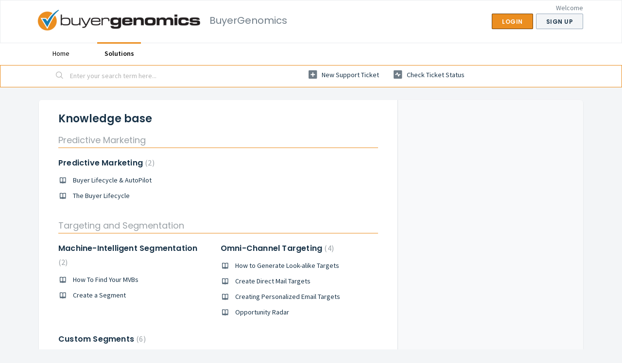

--- FILE ---
content_type: text/html; charset=utf-8
request_url: https://buyergenomics.freshdesk.com/support/solutions
body_size: 8635
content:
<!DOCTYPE html>
       
        <!--[if lt IE 7]><html class="no-js ie6 dew-dsm-theme " lang="en" dir="ltr" data-date-format="non_us"><![endif]-->       
        <!--[if IE 7]><html class="no-js ie7 dew-dsm-theme " lang="en" dir="ltr" data-date-format="non_us"><![endif]-->       
        <!--[if IE 8]><html class="no-js ie8 dew-dsm-theme " lang="en" dir="ltr" data-date-format="non_us"><![endif]-->       
        <!--[if IE 9]><html class="no-js ie9 dew-dsm-theme " lang="en" dir="ltr" data-date-format="non_us"><![endif]-->       
        <!--[if IE 10]><html class="no-js ie10 dew-dsm-theme " lang="en" dir="ltr" data-date-format="non_us"><![endif]-->       
        <!--[if (gt IE 10)|!(IE)]><!--><html class="no-js  dew-dsm-theme " lang="en" dir="ltr" data-date-format="non_us"><!--<![endif]-->
	<head>
		
		<!-- Title for the page -->
<title> Solutions : BuyerGenomics </title>

<!-- Meta information -->

      <meta charset="utf-8" />
      <meta http-equiv="X-UA-Compatible" content="IE=edge,chrome=1" />
      <meta name="description" content= "" />
      <meta name="author" content= "" />
       <meta property="og:title" content="Solutions" />  <meta property="og:url" content="https://support.buyergenomics.com/support/solutions" />  <meta property="og:image" content="https://s3.amazonaws.com/cdn.freshdesk.com/data/helpdesk/attachments/production/48010515674/logo/qYRVhEMBMrTq6Wt9tEShtfp_3xOhbD187g.png?X-Amz-Algorithm=AWS4-HMAC-SHA256&amp;amp;X-Amz-Credential=AKIAS6FNSMY2XLZULJPI%2F20260121%2Fus-east-1%2Fs3%2Faws4_request&amp;amp;X-Amz-Date=20260121T143602Z&amp;amp;X-Amz-Expires=604800&amp;amp;X-Amz-SignedHeaders=host&amp;amp;X-Amz-Signature=36144e7c0110fe4765a30d3c1263907b8dfdc7cd668834749a37b4cb4088a089" />  <meta property="og:site_name" content="BuyerGenomics" />  <meta property="og:type" content="article" />  <meta name="twitter:title" content="Solutions" />  <meta name="twitter:url" content="https://support.buyergenomics.com/support/solutions" />  <meta name="twitter:image" content="https://s3.amazonaws.com/cdn.freshdesk.com/data/helpdesk/attachments/production/48010515674/logo/qYRVhEMBMrTq6Wt9tEShtfp_3xOhbD187g.png?X-Amz-Algorithm=AWS4-HMAC-SHA256&amp;amp;X-Amz-Credential=AKIAS6FNSMY2XLZULJPI%2F20260121%2Fus-east-1%2Fs3%2Faws4_request&amp;amp;X-Amz-Date=20260121T143602Z&amp;amp;X-Amz-Expires=604800&amp;amp;X-Amz-SignedHeaders=host&amp;amp;X-Amz-Signature=36144e7c0110fe4765a30d3c1263907b8dfdc7cd668834749a37b4cb4088a089" />  <meta name="twitter:card" content="summary" />  <link rel="canonical" href="https://support.buyergenomics.com/support/solutions" /> 

<!-- Responsive setting -->
<link rel="apple-touch-icon" href="https://s3.amazonaws.com/cdn.freshdesk.com/data/helpdesk/attachments/production/48010515753/fav_icon/LUVuLJcLfiAHB0Q-zS4tQPvCrclQ-RXy-g.png" />
        <link rel="apple-touch-icon" sizes="72x72" href="https://s3.amazonaws.com/cdn.freshdesk.com/data/helpdesk/attachments/production/48010515753/fav_icon/LUVuLJcLfiAHB0Q-zS4tQPvCrclQ-RXy-g.png" />
        <link rel="apple-touch-icon" sizes="114x114" href="https://s3.amazonaws.com/cdn.freshdesk.com/data/helpdesk/attachments/production/48010515753/fav_icon/LUVuLJcLfiAHB0Q-zS4tQPvCrclQ-RXy-g.png" />
        <link rel="apple-touch-icon" sizes="144x144" href="https://s3.amazonaws.com/cdn.freshdesk.com/data/helpdesk/attachments/production/48010515753/fav_icon/LUVuLJcLfiAHB0Q-zS4tQPvCrclQ-RXy-g.png" />
        <meta name="viewport" content="width=device-width, initial-scale=1.0, maximum-scale=5.0, user-scalable=yes" /> 
		
		<!-- Adding meta tag for CSRF token -->
		<meta name="csrf-param" content="authenticity_token" />
<meta name="csrf-token" content="+VF1Izj3RmUsVn29rbiLhIYQro7q56LrMIeZKw57c0OSgvnkYu6NDt4Cnk+lFOqfxPy14fbrvGN5YlOGJKXyNw==" />
		<!-- End meta tag for CSRF token -->
		
		<!-- Fav icon for portal -->
		<link rel='shortcut icon' href='https://s3.amazonaws.com/cdn.freshdesk.com/data/helpdesk/attachments/production/48010515753/fav_icon/LUVuLJcLfiAHB0Q-zS4tQPvCrclQ-RXy-g.png' />

		<!-- Base stylesheet -->
 
		<link rel="stylesheet" media="print" href="https://assets2.freshdesk.com/assets/cdn/portal_print-6e04b27f27ab27faab81f917d275d593fa892ce13150854024baaf983b3f4326.css" />
	  		<link rel="stylesheet" media="screen" href="https://assets6.freshdesk.com/assets/cdn/falcon_portal_utils-a58414d6bc8bc6ca4d78f5b3f76522e4970de435e68a5a2fedcda0db58f21600.css" />	

		
		<!-- Theme stylesheet -->

		<link href="/support/theme.css?v=4&amp;d=1725004527" media="screen" rel="stylesheet" type="text/css">

		<!-- Google font url if present -->
		<link href='https://fonts.googleapis.com/css?family=Source+Sans+Pro:regular,italic,600,700,700italic|Poppins:regular,600,700' rel='stylesheet' type='text/css' nonce='NKblJZ611xk+1Omum9nNww=='>

		<!-- Including default portal based script framework at the top -->
		<script src="https://assets1.freshdesk.com/assets/cdn/portal_head_v2-d07ff5985065d4b2f2826fdbbaef7df41eb75e17b915635bf0413a6bc12fd7b7.js"></script>
		<!-- Including syntexhighlighter for portal -->
		<script src="https://assets3.freshdesk.com/assets/cdn/prism-841b9ba9ca7f9e1bc3cdfdd4583524f65913717a3ab77714a45dd2921531a402.js"></script>

		    <!-- Google tag (gtag.js) -->
	<script async src='https://www.googletagmanager.com/gtag/js?id=UA-126688-24' nonce="NKblJZ611xk+1Omum9nNww=="></script>
	<script nonce="NKblJZ611xk+1Omum9nNww==">
	  window.dataLayer = window.dataLayer || [];
	  function gtag(){dataLayer.push(arguments);}
	  gtag('js', new Date());
	  gtag('config', 'UA-126688-24');
	</script>


		<!-- Access portal settings information via javascript -->
		 <script type="text/javascript">     var portal = {"language":"en","name":"BuyerGenomics","contact_info":"","current_page_name":"solution_home","current_tab":"solutions","vault_service":{"url":"https://vault-service.freshworks.com/data","max_try":2,"product_name":"fd"},"current_account_id":1201306,"preferences":{"bg_color":"#f3f5f7","header_color":"#ffffff","help_center_color":"#f3f5f7","footer_color":"#183247","tab_color":"#ffffff","tab_hover_color":"#EB8E20","btn_background":"#f3f5f7","btn_primary_background":"#EB8E20","baseFont":"Source Sans Pro","textColor":"#183247","headingsFont":"Poppins","headingsColor":"#183247","linkColor":"#183247","linkColorHover":"#EB8E20","inputFocusRingColor":"#EB8E20","nonResponsive":false,"personalized_articles":true},"image_placeholders":{"spacer":"https://assets4.freshdesk.com/assets/misc/spacer.gif","profile_thumb":"https://assets8.freshdesk.com/assets/misc/profile_blank_thumb-4a7b26415585aebbd79863bd5497100b1ea52bab8df8db7a1aecae4da879fd96.jpg","profile_medium":"https://assets9.freshdesk.com/assets/misc/profile_blank_medium-1dfbfbae68bb67de0258044a99f62e94144f1cc34efeea73e3fb85fe51bc1a2c.jpg"},"falcon_portal_theme":true};     var attachment_size = 20;     var blocked_extensions = "";     var allowed_extensions = "";     var store = {
        user: {},
        ticket: {},
        portalLaunchParty: {}};    store.portalLaunchParty.ticketFragmentsEnabled = false;    store.pod = "us-east-1";    store.region = "US"; </script> 


			
	</head>
	<body>
            	
		
		
		
	<header class="banner">
		<div class="banner-wrapper page">
			<div class="banner-title">
				<a href="https://buyergenomics.com"class='portal-logo'><span class="portal-img"><i></i>
                    <img src='https://s3.amazonaws.com/cdn.freshdesk.com/data/helpdesk/attachments/production/48010515674/logo/qYRVhEMBMrTq6Wt9tEShtfp_3xOhbD187g.png' alt="Logo"
                        onerror="default_image_error(this)" data-type="logo" />
                 </span></a>
				<h1 class="ellipsis heading">BuyerGenomics</h1>
			</div>
			<nav class="banner-nav">
				 <div class="welcome">Welcome <b></b> </div>  <b><a href="/support/login"><b>Login</b></a></b> &nbsp;<b><a href="/support/signup"><b>Sign up</b></a></b>
			</nav>
		</div>
	</header>
	<nav class="page-tabs">
		<div class="page no-padding no-header-tabs">
			
				<a data-toggle-dom="#header-tabs" href="#" data-animated="true" class="mobile-icon-nav-menu show-in-mobile"></a>
				<div class="nav-link" id="header-tabs">
					
						
							<a href="/support/home" class="">Home</a>
						
					
						
							<a href="/support/solutions" class="active">Solutions</a>
						
					
				</div>
			
		</div>
	</nav>

<!-- Search and page links for the page -->

	<section class="help-center-sc rounded-6">
		<div class="page no-padding">
		<div class="hc-search">
			<div class="hc-search-c">
				<form class="hc-search-form print--remove" autocomplete="off" action="/support/search/solutions" id="hc-search-form" data-csrf-ignore="true">
	<div class="hc-search-input">
	<label for="support-search-input" class="hide">Enter your search term here...</label>
		<input placeholder="Enter your search term here..." type="text"
			name="term" class="special" value=""
            rel="page-search" data-max-matches="10" id="support-search-input">
	</div>
	<div class="hc-search-button">
		<button class="btn btn-primary" aria-label="Search" type="submit" autocomplete="off">
			<i class="mobile-icon-search hide-tablet"></i>
			<span class="hide-in-mobile">
				Search
			</span>
		</button>
	</div>
</form>
			</div>
		</div>
		<div class="hc-nav ">
			 <nav>   <div>
              <a href="/support/tickets/new" class="mobile-icon-nav-newticket new-ticket ellipsis" title="New support ticket">
                <span> New support ticket </span>
              </a>
            </div>   <div>
              <a href="/support/tickets" class="mobile-icon-nav-status check-status ellipsis" title="Check ticket status">
                <span>Check ticket status</span>
              </a>
            </div>  </nav>
		</div>
		</div>
	</section>



<div class="page">
	
	
	<!-- Search and page links for the page -->
	

	<!-- Notification Messages -->
	 <div class="alert alert-with-close notice hide" id="noticeajax"></div> 

	
	<div class="c-wrapper">		
		<section class="main content rounded-6 min-height-on-desktop fc-solution-home" id="solutions-home">
	<h2 class="heading">Knowledge base</h2>
	
		
		<div class="cs-s">
			<h3 class="heading"> 
				<a href="/support/solutions/48000425183">General</a> 
			</h3>
			<div class="cs-g-c">
				
					<section class="cs-g article-list">
						<div class="list-lead">
							<a href="/support/solutions/folders/48000625774" title="FAQ"> FAQ <span class='item-count'>0</span></a>
						</div>
						
					</section>
				
					<section class="cs-g article-list">
						<div class="list-lead">
							<a href="/support/solutions/folders/48000625775" title="Getting Started"> Getting Started <span class='item-count'>0</span></a>
						</div>
						
					</section>
				
			</div>
		</div>	
		
	
		
		<div class="cs-s">
			<h3 class="heading"> 
				<a href="/support/solutions/48000452070">Predictive Marketing</a> 
			</h3>
			<div class="cs-g-c">
				
					<section class="cs-g article-list">
						<div class="list-lead">
							<a href="/support/solutions/folders/48000658693" title="Predictive Marketing"> Predictive Marketing <span class='item-count'>2</span></a>
						</div>
						<ul>			<li class="article">
				<div class="ellipsis">
					<a href="/support/solutions/articles/48000981483-buyer-lifecycle-autopilot">Buyer Lifecycle &amp; AutoPilot</a>
				</div>
			</li>
			<li class="article">
				<div class="ellipsis">
					<a href="/support/solutions/articles/48000945954-the-buyer-lifecycle">The Buyer Lifecycle</a>
				</div>
			</li>
</ul>
					</section>
				
			</div>
		</div>	
		
	
		
		<div class="cs-s">
			<h3 class="heading"> 
				<a href="/support/solutions/48000448454">Targeting and Segmentation</a> 
			</h3>
			<div class="cs-g-c">
				
					<section class="cs-g article-list">
						<div class="list-lead">
							<a href="/support/solutions/folders/48000658692" title="Machine-Intelligent Segmentation"> Machine-Intelligent Segmentation <span class='item-count'>2</span></a>
						</div>
						<ul>			<li class="article">
				<div class="ellipsis">
					<a href="/support/solutions/articles/48000945980-how-to-find-your-mvbs">How To Find Your MVBs</a>
				</div>
			</li>
			<li class="article">
				<div class="ellipsis">
					<a href="/support/solutions/articles/48000970582-create-a-segment">Create a Segment</a>
				</div>
			</li>
</ul>
					</section>
				
					<section class="cs-g article-list">
						<div class="list-lead">
							<a href="/support/solutions/folders/48000662361" title="Omni-Channel Targeting"> Omni-Channel Targeting <span class='item-count'>4</span></a>
						</div>
						<ul>			<li class="article">
				<div class="ellipsis">
					<a href="/support/solutions/articles/48000945981-how-to-generate-look-alike-targets">How to Generate Look-alike Targets</a>
				</div>
			</li>
			<li class="article">
				<div class="ellipsis">
					<a href="/support/solutions/articles/48000945982-create-direct-mail-targets">Create Direct Mail Targets</a>
				</div>
			</li>
			<li class="article">
				<div class="ellipsis">
					<a href="/support/solutions/articles/48000945985-creating-personalized-email-targets">Creating Personalized Email Targets</a>
				</div>
			</li>
			<li class="article">
				<div class="ellipsis">
					<a href="/support/solutions/articles/48000967286-opportunity-radar">Opportunity Radar</a>
				</div>
			</li>
</ul>
					</section>
				
					<section class="cs-g article-list">
						<div class="list-lead">
							<a href="/support/solutions/folders/48000662363" title="Custom Segments"> Custom Segments <span class='item-count'>6</span></a>
						</div>
						<ul>			<li class="article">
				<div class="ellipsis">
					<a href="/support/solutions/articles/48000945953-segment-options">Segment Options</a>
				</div>
			</li>
			<li class="article">
				<div class="ellipsis">
					<a href="/support/solutions/articles/48000945983-exporting-customer-and-prospect-data">Exporting Customer and Prospect Data</a>
				</div>
			</li>
			<li class="article">
				<div class="ellipsis">
					<a href="/support/solutions/articles/48000945986-creating-custom-segments">Creating Custom Segments</a>
				</div>
			</li>
			<li class="article">
				<div class="ellipsis">
					<a href="/support/solutions/articles/48000945987-and-vs-or-vs-and-not">AND vs OR vs AND NOT</a>
				</div>
			</li>
			<li class="article">
				<div class="ellipsis">
					<a href="/support/solutions/articles/48000945988-understanding-your-data-fields">Understanding Your Data Fields</a>
				</div>
			</li>
</ul><a href="/support/solutions/folders/48000662363" class="see-more">View all 6</a>
					</section>
				
					<section class="cs-g article-list">
						<div class="list-lead">
							<a href="/support/solutions/folders/48000666295" title="Buyer Lifecycle"> Buyer Lifecycle <span class='item-count'>0</span></a>
						</div>
						
					</section>
				
			</div>
		</div>	
		
	
		
		<div class="cs-s">
			<h3 class="heading"> 
				<a href="/support/solutions/48000447265">Helpful Articles</a> 
			</h3>
			<div class="cs-g-c">
				
					<section class="cs-g article-list">
						<div class="list-lead">
							<a href="/support/solutions/folders/48000658691" title="Your Data and BuyerGenomics"> Your Data and BuyerGenomics <span class='item-count'>6</span></a>
						</div>
						<ul>			<li class="article">
				<div class="ellipsis">
					<a href="/support/solutions/articles/48000945966-ingesting-transaction-data-into-buyergenomics">Ingesting Transaction Data into BuyerGenomics</a>
				</div>
			</li>
			<li class="article">
				<div class="ellipsis">
					<a href="/support/solutions/articles/48000945974-supermatch-algorithm">SuperMatch Algorithm</a>
				</div>
			</li>
			<li class="article">
				<div class="ellipsis">
					<a href="/support/solutions/articles/48000965544-customer-data">Customer Data</a>
				</div>
			</li>
			<li class="article">
				<div class="ellipsis">
					<a href="/support/solutions/articles/48000966013-data-dictionary">Data Dictionary</a>
				</div>
			</li>
			<li class="article">
				<div class="ellipsis">
					<a href="/support/solutions/articles/48000967764-data-ingestion-analytics">Data Ingestion Analytics</a>
				</div>
			</li>
</ul><a href="/support/solutions/folders/48000658691" class="see-more">View all 6</a>
					</section>
				
					<section class="cs-g article-list">
						<div class="list-lead">
							<a href="/support/solutions/folders/48000661610" title="Universal Touch System"> Universal Touch System <span class='item-count'>1</span></a>
						</div>
						<ul>			<li class="article">
				<div class="ellipsis">
					<a href="/support/solutions/articles/48000957350-universal-touch-system-javascript-api">Universal Touch System - JavaScript API</a>
				</div>
			</li>
</ul>
					</section>
				
					<section class="cs-g article-list">
						<div class="list-lead">
							<a href="/support/solutions/folders/48000661982" title="Reporting and Analytics"> Reporting and Analytics <span class='item-count'>8</span></a>
						</div>
						<ul>			<li class="article">
				<div class="ellipsis">
					<a href="/support/solutions/articles/48000945975-customer-intelligence-dashboard">Customer Intelligence Dashboard</a>
				</div>
			</li>
			<li class="article">
				<div class="ellipsis">
					<a href="/support/solutions/articles/48000959627-sales-analytics">Sales Analytics</a>
				</div>
			</li>
			<li class="article">
				<div class="ellipsis">
					<a href="/support/solutions/articles/48000961263-crosstab-engine">Crosstab Engine</a>
				</div>
			</li>
			<li class="article">
				<div class="ellipsis">
					<a href="/support/solutions/articles/48000963737-rfm-recency-frequency-monetary-value-">RFM (Recency, Frequency, Monetary Value)</a>
				</div>
			</li>
			<li class="article">
				<div class="ellipsis">
					<a href="/support/solutions/articles/48000963862-best-sellers">Best Sellers</a>
				</div>
			</li>
</ul><a href="/support/solutions/folders/48000661982" class="see-more">View all 8</a>
					</section>
				
			</div>
		</div>	
		
	
		
		<div class="cs-s">
			<h3 class="heading"> 
				<a href="/support/solutions/48000447264">Product Updates</a> 
			</h3>
			<div class="cs-g-c">
				
					<section class="cs-g article-list">
						<div class="list-lead">
							<a href="/support/solutions/folders/48000658694" title="Release Announcements"> Release Announcements <span class='item-count'>21</span></a>
						</div>
						<ul>			<li class="article">
				<div class="ellipsis">
					<a href="/support/solutions/articles/48000970708-november-2019-custom-events-autopilot-actions">November 2019: Custom Events &amp; AutoPilot Actions</a>
				</div>
			</li>
			<li class="article">
				<div class="ellipsis">
					<a href="/support/solutions/articles/48000945992-august-2019-window-shopper-email-builder">August 2019: Window Shopper &amp; Email Builder</a>
				</div>
			</li>
			<li class="article">
				<div class="ellipsis">
					<a href="/support/solutions/articles/48000945979-may-2019-prospect-activation-and-subscription-management-tools">May 2019: Prospect Activation and Subscription Management Tools</a>
				</div>
			</li>
			<li class="article">
				<div class="ellipsis">
					<a href="/support/solutions/articles/48000945976-april-2019-opportunity-radar">April 2019: Opportunity Radar</a>
				</div>
			</li>
			<li class="article">
				<div class="ellipsis">
					<a href="/support/solutions/articles/48000945973-march-2019-autopilot-conversations">March 2019: AutoPilot Conversations</a>
				</div>
			</li>
</ul><a href="/support/solutions/folders/48000658694" class="see-more">View all 21</a>
					</section>
				
			</div>
		</div>	
		
	
		
		<div class="cs-s">
			<h3 class="heading"> 
				<a href="/support/solutions/48000448762">Clusters and Demographics</a> 
			</h3>
			<div class="cs-g-c">
				
					<section class="cs-g article-list">
						<div class="list-lead">
							<a href="/support/solutions/folders/48000663360" title="Clusters"> Clusters <span class='item-count'>4</span></a>
						</div>
						<ul>			<li class="article">
				<div class="ellipsis">
					<a href="/support/solutions/articles/48000965909-clusters">Clusters</a>
				</div>
			</li>
			<li class="article">
				<div class="ellipsis">
					<a href="/support/solutions/articles/48000966011-life-stage-groups">Life Stage Groups</a>
				</div>
			</li>
			<li class="article">
				<div class="ellipsis">
					<a href="/support/solutions/articles/48000966929-mega-clusters">Mega Clusters</a>
				</div>
			</li>
			<li class="article">
				<div class="ellipsis">
					<a href="/support/solutions/articles/48000969190-opportunity-analysis">Opportunity Analysis</a>
				</div>
			</li>
</ul>
					</section>
				
			</div>
		</div>	
		
	
		
		<div class="cs-s">
			<h3 class="heading"> 
				<a href="/support/solutions/48000449305">Campaigns, Creatives, and AutoPilot</a> 
			</h3>
			<div class="cs-g-c">
				
					<section class="cs-g article-list">
						<div class="list-lead">
							<a href="/support/solutions/folders/48000665072" title="AutoPilot"> AutoPilot <span class='item-count'>8</span></a>
						</div>
						<ul>			<li class="article">
				<div class="ellipsis">
					<a href="/support/solutions/articles/48000945990-best-practice-trial-buyer-conversion">Best Practice: Trial Buyer Conversion</a>
				</div>
			</li>
			<li class="article">
				<div class="ellipsis">
					<a href="/support/solutions/articles/48000981500-best-practice-abandoned-cart-rescue">Best Practice: Abandoned Cart Rescue</a>
				</div>
			</li>
			<li class="article">
				<div class="ellipsis">
					<a href="/support/solutions/articles/48000945993-autopilot-vs-scheduled">AutoPilot vs. Scheduled</a>
				</div>
			</li>
			<li class="article">
				<div class="ellipsis">
					<a href="/support/solutions/articles/48000959975-window-shopping">Window Shopping</a>
				</div>
			</li>
			<li class="article">
				<div class="ellipsis">
					<a href="/support/solutions/articles/48000964231-custom-autopilot-actions">Custom AutoPilot Actions</a>
				</div>
			</li>
</ul><a href="/support/solutions/folders/48000665072" class="see-more">View all 8</a>
					</section>
				
					<section class="cs-g article-list">
						<div class="list-lead">
							<a href="/support/solutions/folders/48000665071" title="Creatives"> Creatives <span class='item-count'>4</span></a>
						</div>
						<ul>			<li class="article">
				<div class="ellipsis">
					<a href="/support/solutions/articles/48000945955-how-to-upload-creatives">How to Upload Creatives</a>
				</div>
			</li>
			<li class="article">
				<div class="ellipsis">
					<a href="/support/solutions/articles/48000945991-building-emails-using-your-templates">Building Emails Using Your Templates</a>
				</div>
			</li>
			<li class="article">
				<div class="ellipsis">
					<a href="/support/solutions/articles/48000945994-drag-drop-creative-builder">Drag &amp; Drop Creative Builder</a>
				</div>
			</li>
			<li class="article">
				<div class="ellipsis">
					<a href="/support/solutions/articles/48000970351-dynamic-lookup-tables">Dynamic Lookup Tables</a>
				</div>
			</li>
</ul>
					</section>
				
					<section class="cs-g article-list">
						<div class="list-lead">
							<a href="/support/solutions/folders/48000665073" title="Campaigns"> Campaigns <span class='item-count'>4</span></a>
						</div>
						<ul>			<li class="article">
				<div class="ellipsis">
					<a href="/support/solutions/articles/48000945977-how-to-test-your-email-marketing-campaigns">How to Test your Email Marketing Campaigns</a>
				</div>
			</li>
			<li class="article">
				<div class="ellipsis">
					<a href="/support/solutions/articles/48000945978-setting-up-your-a-b-test">Setting Up Your A/B Test</a>
				</div>
			</li>
			<li class="article">
				<div class="ellipsis">
					<a href="/support/solutions/articles/48000945984-5-best-practices-for-designing-your-email-marketing-campaign">5 Best Practices for Designing Your Email Marketing Campaign</a>
				</div>
			</li>
			<li class="article">
				<div class="ellipsis">
					<a href="/support/solutions/articles/48000969189-campaign-queue">Campaign Queue</a>
				</div>
			</li>
</ul>
					</section>
				
					<section class="cs-g article-list">
						<div class="list-lead">
							<a href="/support/solutions/folders/48000665074" title="Reporting"> Reporting <span class='item-count'>3</span></a>
						</div>
						<ul>			<li class="article">
				<div class="ellipsis">
					<a href="/support/solutions/articles/48000968898-channel-x-ray">Channel X-Ray</a>
				</div>
			</li>
			<li class="article">
				<div class="ellipsis">
					<a href="/support/solutions/articles/48000970045-campaign-x-ray">Campaign X-Ray</a>
				</div>
			</li>
			<li class="article">
				<div class="ellipsis">
					<a href="/support/solutions/articles/48000970567-campaign-dashboard">Campaign Dashboard</a>
				</div>
			</li>
</ul>
					</section>
				
					<section class="cs-g article-list">
						<div class="list-lead">
							<a href="/support/solutions/folders/48000668550" title="Email Configuration"> Email Configuration <span class='item-count'>2</span></a>
						</div>
						<ul>			<li class="article">
				<div class="ellipsis">
					<a href="/support/solutions/articles/48001060530-custom-sending-domains">Custom Sending Domains</a>
				</div>
			</li>
			<li class="article">
				<div class="ellipsis">
					<a href="/support/solutions/articles/48001060537-dmarc-records-configuration">DMARC Records &amp; Configuration</a>
				</div>
			</li>
</ul>
					</section>
				
			</div>
		</div>	
		
	
</section>
	</div>
	

	

</div>

	<footer class="footer rounded-6">
		<nav class="footer-links page no-padding">
			
					
						<a href="/support/home" class="">Home</a>
					
						<a href="/support/solutions" class="active">Solutions</a>
					
			
			
			
		</nav>
	</footer>
	




			<script src="https://assets5.freshdesk.com/assets/cdn/portal_bottom-0fe88ce7f44d512c644a48fda3390ae66247caeea647e04d017015099f25db87.js"></script>

		<script src="https://assets4.freshdesk.com/assets/cdn/redactor-642f8cbfacb4c2762350a557838bbfaadec878d0d24e9a0d8dfe90b2533f0e5d.js"></script> 
		<script src="https://assets2.freshdesk.com/assets/cdn/lang/en-4a75f878b88f0e355c2d9c4c8856e16e0e8e74807c9787aaba7ef13f18c8d691.js"></script>
		<!-- for i18n-js translations -->
  		<script src="https://assets8.freshdesk.com/assets/cdn/i18n/portal/en-7dc3290616af9ea64cf8f4a01e81b2013d3f08333acedba4871235237937ee05.js"></script>
		<!-- Including default portal based script at the bottom -->
		<script nonce="NKblJZ611xk+1Omum9nNww==">
//<![CDATA[
	
	jQuery(document).ready(function() {
					
		// Setting the locale for moment js
		moment.lang('en');

		var validation_meassages = {"required":"This field is required.","remote":"Please fix this field.","email":"Please enter a valid email address.","url":"Please enter a valid URL.","date":"Please enter a valid date.","dateISO":"Please enter a valid date ( ISO ).","number":"Please enter a valid number.","digits":"Please enter only digits.","creditcard":"Please enter a valid credit card number.","equalTo":"Please enter the same value again.","two_decimal_place_warning":"Value cannot have more than 2 decimal digits","select2_minimum_limit":"Please type %{char_count} or more letters","select2_maximum_limit":"You can only select %{limit} %{container}","maxlength":"Please enter no more than {0} characters.","minlength":"Please enter at least {0} characters.","rangelength":"Please enter a value between {0} and {1} characters long.","range":"Please enter a value between {0} and {1}.","max":"Please enter a value less than or equal to {0}.","min":"Please enter a value greater than or equal to {0}.","select2_maximum_limit_jq":"You can only select {0} {1}","facebook_limit_exceed":"Your Facebook reply was over 8000 characters. You'll have to be more clever.","messenger_limit_exceeded":"Oops! You have exceeded Messenger Platform's character limit. Please modify your response.","not_equal_to":"This element should not be equal to","email_address_invalid":"One or more email addresses are invalid.","twitter_limit_exceed":"Oops! You have exceeded Twitter's character limit. You'll have to modify your response.","password_does_not_match":"The passwords don't match. Please try again.","valid_hours":"Please enter a valid hours.","reply_limit_exceed":"Your reply was over 2000 characters. You'll have to be more clever.","url_format":"Invalid URL format","url_without_slash":"Please enter a valid URL without '/'","link_back_url":"Please enter a valid linkback URL","requester_validation":"Please enter a valid requester details or <a href=\"#\" id=\"add_requester_btn_proxy\">add new requester.</a>","agent_validation":"Please enter valid agent details","email_or_phone":"Please enter a Email or Phone Number","upload_mb_limit":"Upload exceeds the available 15MB limit","invalid_image":"Invalid image format","atleast_one_role":"At least one role is required for the agent","invalid_time":"Invalid time.","remote_fail":"Remote validation failed","trim_spaces":"Auto trim of leading & trailing whitespace","hex_color_invalid":"Please enter a valid hex color value.","name_duplication":"The name already exists.","invalid_value":"Invalid value","invalid_regex":"Invalid Regular Expression","same_folder":"Cannot move to the same folder.","maxlength_255":"Please enter less than 255 characters","decimal_digit_valid":"Value cannot have more than 2 decimal digits","atleast_one_field":"Please fill at least {0} of these fields.","atleast_one_portal":"Select atleast one portal.","custom_header":"Please type custom header in the format -  header : value","same_password":"Should be same as Password","select2_no_match":"No matching %{container} found","integration_no_match":"no matching data...","time":"Please enter a valid time","valid_contact":"Please add a valid contact","field_invalid":"This field is invalid","select_atleast_one":"Select at least one option.","ember_method_name_reserved":"This name is reserved and cannot be used. Please choose a different name."}	

		jQuery.extend(jQuery.validator.messages, validation_meassages );


		jQuery(".call_duration").each(function () {
			var format,time;
			if (jQuery(this).data("time") === undefined) { return; }
			if(jQuery(this).hasClass('freshcaller')){ return; }
			time = jQuery(this).data("time");
			if (time>=3600) {
			 format = "hh:mm:ss";
			} else {
				format = "mm:ss";
			}
			jQuery(this).html(time.toTime(format));
		});
	});

	// Shortcuts variables
	var Shortcuts = {"global":{"help":"?","save":"mod+return","cancel":"esc","search":"/","status_dialog":"mod+alt+return","save_cuctomization":"mod+shift+s"},"app_nav":{"dashboard":"g d","tickets":"g t","social":"g e","solutions":"g s","forums":"g f","customers":"g c","reports":"g r","admin":"g a","ticket_new":"g n","compose_email":"g m"},"pagination":{"previous":"alt+left","next":"alt+right","alt_previous":"j","alt_next":"k"},"ticket_list":{"ticket_show":"return","select":"x","select_all":"shift+x","search_view":"v","show_description":"space","unwatch":"w","delete":"#","pickup":"@","spam":"!","close":"~","silent_close":"alt+shift+`","undo":"z","reply":"r","forward":"f","add_note":"n","scenario":"s"},"ticket_detail":{"toggle_watcher":"w","reply":"r","forward":"f","add_note":"n","close":"~","silent_close":"alt+shift+`","add_time":"m","spam":"!","delete":"#","show_activities_toggle":"}","properties":"p","expand":"]","undo":"z","select_watcher":"shift+w","go_to_next":["j","down"],"go_to_previous":["k","up"],"scenario":"s","pickup":"@","collaboration":"d"},"social_stream":{"search":"s","go_to_next":["j","down"],"go_to_previous":["k","up"],"open_stream":["space","return"],"close":"esc","reply":"r","retweet":"shift+r"},"portal_customizations":{"preview":"mod+shift+p"},"discussions":{"toggle_following":"w","add_follower":"shift+w","reply_topic":"r"}};
	
	// Date formats
	var DATE_FORMATS = {"non_us":{"moment_date_with_week":"ddd, D MMM, YYYY","datepicker":"d M, yy","datepicker_escaped":"d M yy","datepicker_full_date":"D, d M, yy","mediumDate":"d MMM, yyyy"},"us":{"moment_date_with_week":"ddd, MMM D, YYYY","datepicker":"M d, yy","datepicker_escaped":"M d yy","datepicker_full_date":"D, M d, yy","mediumDate":"MMM d, yyyy"}};

	var lang = { 
		loadingText: "Please Wait...",
		viewAllTickets: "View all tickets"
	};


//]]>
</script> 

		

		
		<script type="text/javascript">
     		I18n.defaultLocale = "en";
     		I18n.locale = "en";
		</script>
			
    	


		<!-- Include dynamic input field script for signup and profile pages (Mint theme) -->

	</body>
</html>
